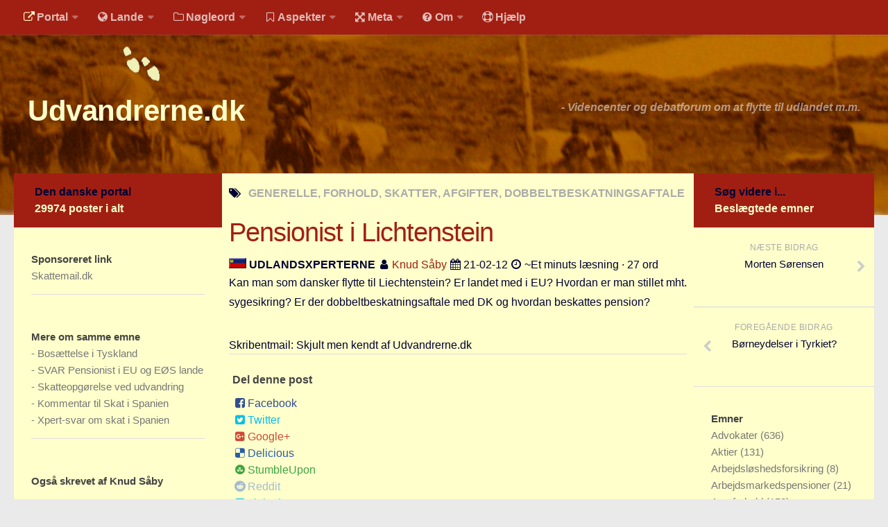

--- FILE ---
content_type: application/javascript
request_url: https://udvandrerne.dk/assets/js/myblog.js
body_size: 2029
content:
(function (w) {
    var $ = w.jQuery,
        done = false,
        ready = function () {
            $('form.searchform').on('submit', function (event) {
                if (false === done) {
                    event.preventDefault();
                    var target = event.currentTarget || event.target;
                    var $form = w.jQuery(target);
                    var orgVal = $form.find('.search').val();
                    $form.find('.search').val('site:JLKM ' + orgVal);
                    done = true;
                    $form.submit();
                }
            });
            $('.hubinfo').each(function (i, e) {
                var $elem = $(e);
                $elem.hubInfo({
                    user : $elem.data('u') || 'coderzh',
                    repo : $elem.data('r') || ''
                });
            });
            $('.hentry').matchHeight();
            $('.related.post-hover').matchHeight();
        },
        hasSetBg = false,
        scroller = function (event) {
            var target = event.srcElement || event.target;
            if (target.body.scrollTop > 10 && false === hasSetBg) {
                $('.nav-container').css({
                    background : '#26272b'
                });
                $('.nav-cs-icon').show();
                hasSetBg = true;
            }
            if (0 === target.body.scrollTop && true === hasSetBg) {
                $('.nav-container').css({
                    background : 'none'
                });
                $('.nav-cs-icon').hide();
                hasSetBg = false;
            }
        };

    if (window.addEventListener) {
        window.addEventListener('load', ready, false);
        window.addEventListener('scroll', scroller, false);
    } else {
        if (window.attachEvent) {
            window.attachEvent('onload', ready);
            window.attachEvent('onscroll', scroller);
        }
    }
    w.hljs.initHighlightingOnLoad();
})(window);
